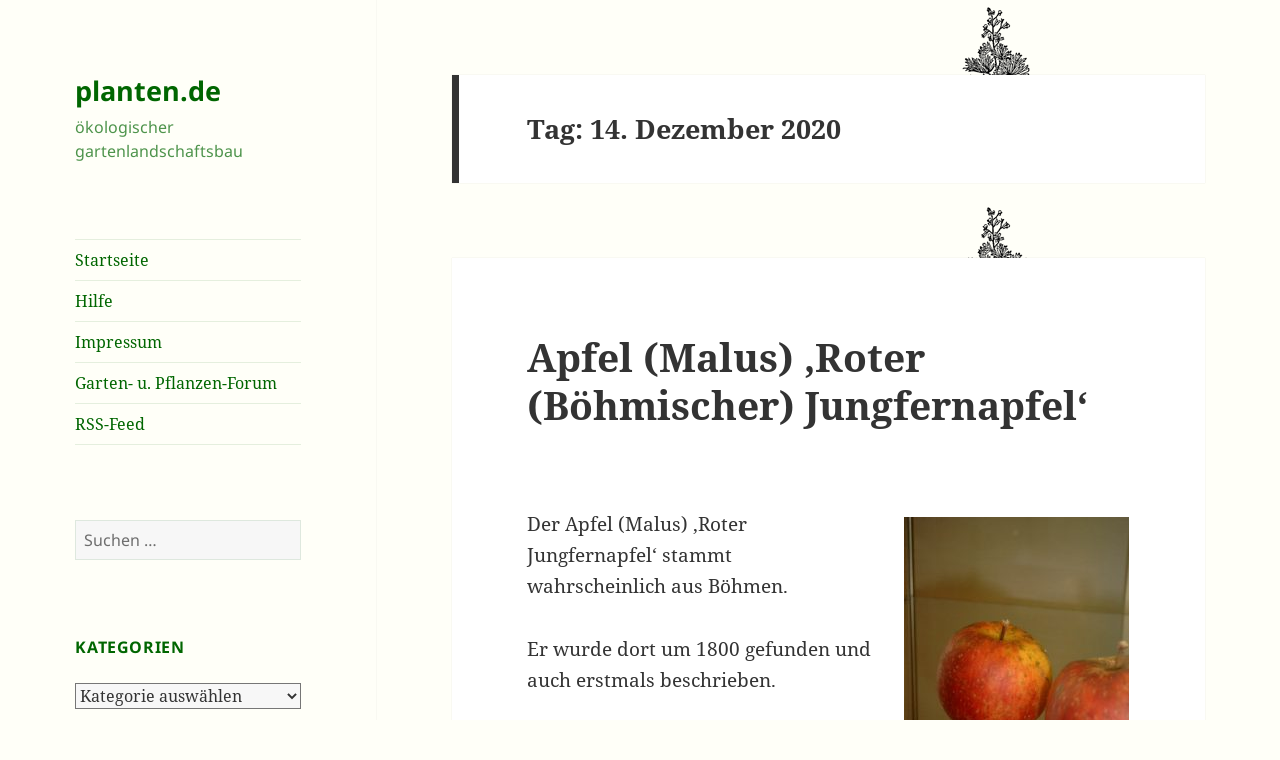

--- FILE ---
content_type: text/html; charset=UTF-8
request_url: https://www.planten.de/2020/12/14/
body_size: 17260
content:
<!DOCTYPE html>
<html lang="de" class="no-js">
<head>
	<meta charset="UTF-8">
	<meta name="viewport" content="width=device-width, initial-scale=1.0">
	<link rel="profile" href="https://gmpg.org/xfn/11">
	<link rel="pingback" href="https://www.planten.de/xmlrpc.php">
	<script>
(function(html){html.className = html.className.replace(/\bno-js\b/,'js')})(document.documentElement);
//# sourceURL=twentyfifteen_javascript_detection
</script>
<title>14. Dezember 2020 &#8211; planten.de</title>
<meta name='robots' content='max-image-preview:large' />
<link rel='dns-prefetch' href='//www.planten.de' />
<link rel="alternate" type="application/rss+xml" title="planten.de &raquo; Feed" href="https://www.planten.de/feed/" />
<link rel="alternate" type="application/rss+xml" title="planten.de &raquo; Kommentar-Feed" href="https://www.planten.de/comments/feed/" />
<style id='wp-img-auto-sizes-contain-inline-css'>
img:is([sizes=auto i],[sizes^="auto," i]){contain-intrinsic-size:3000px 1500px}
/*# sourceURL=wp-img-auto-sizes-contain-inline-css */
</style>
<style id='wp-emoji-styles-inline-css'>

	img.wp-smiley, img.emoji {
		display: inline !important;
		border: none !important;
		box-shadow: none !important;
		height: 1em !important;
		width: 1em !important;
		margin: 0 0.07em !important;
		vertical-align: -0.1em !important;
		background: none !important;
		padding: 0 !important;
	}
/*# sourceURL=wp-emoji-styles-inline-css */
</style>
<style id='wp-block-library-inline-css'>
:root{--wp-block-synced-color:#7a00df;--wp-block-synced-color--rgb:122,0,223;--wp-bound-block-color:var(--wp-block-synced-color);--wp-editor-canvas-background:#ddd;--wp-admin-theme-color:#007cba;--wp-admin-theme-color--rgb:0,124,186;--wp-admin-theme-color-darker-10:#006ba1;--wp-admin-theme-color-darker-10--rgb:0,107,160.5;--wp-admin-theme-color-darker-20:#005a87;--wp-admin-theme-color-darker-20--rgb:0,90,135;--wp-admin-border-width-focus:2px}@media (min-resolution:192dpi){:root{--wp-admin-border-width-focus:1.5px}}.wp-element-button{cursor:pointer}:root .has-very-light-gray-background-color{background-color:#eee}:root .has-very-dark-gray-background-color{background-color:#313131}:root .has-very-light-gray-color{color:#eee}:root .has-very-dark-gray-color{color:#313131}:root .has-vivid-green-cyan-to-vivid-cyan-blue-gradient-background{background:linear-gradient(135deg,#00d084,#0693e3)}:root .has-purple-crush-gradient-background{background:linear-gradient(135deg,#34e2e4,#4721fb 50%,#ab1dfe)}:root .has-hazy-dawn-gradient-background{background:linear-gradient(135deg,#faaca8,#dad0ec)}:root .has-subdued-olive-gradient-background{background:linear-gradient(135deg,#fafae1,#67a671)}:root .has-atomic-cream-gradient-background{background:linear-gradient(135deg,#fdd79a,#004a59)}:root .has-nightshade-gradient-background{background:linear-gradient(135deg,#330968,#31cdcf)}:root .has-midnight-gradient-background{background:linear-gradient(135deg,#020381,#2874fc)}:root{--wp--preset--font-size--normal:16px;--wp--preset--font-size--huge:42px}.has-regular-font-size{font-size:1em}.has-larger-font-size{font-size:2.625em}.has-normal-font-size{font-size:var(--wp--preset--font-size--normal)}.has-huge-font-size{font-size:var(--wp--preset--font-size--huge)}.has-text-align-center{text-align:center}.has-text-align-left{text-align:left}.has-text-align-right{text-align:right}.has-fit-text{white-space:nowrap!important}#end-resizable-editor-section{display:none}.aligncenter{clear:both}.items-justified-left{justify-content:flex-start}.items-justified-center{justify-content:center}.items-justified-right{justify-content:flex-end}.items-justified-space-between{justify-content:space-between}.screen-reader-text{border:0;clip-path:inset(50%);height:1px;margin:-1px;overflow:hidden;padding:0;position:absolute;width:1px;word-wrap:normal!important}.screen-reader-text:focus{background-color:#ddd;clip-path:none;color:#444;display:block;font-size:1em;height:auto;left:5px;line-height:normal;padding:15px 23px 14px;text-decoration:none;top:5px;width:auto;z-index:100000}html :where(.has-border-color){border-style:solid}html :where([style*=border-top-color]){border-top-style:solid}html :where([style*=border-right-color]){border-right-style:solid}html :where([style*=border-bottom-color]){border-bottom-style:solid}html :where([style*=border-left-color]){border-left-style:solid}html :where([style*=border-width]){border-style:solid}html :where([style*=border-top-width]){border-top-style:solid}html :where([style*=border-right-width]){border-right-style:solid}html :where([style*=border-bottom-width]){border-bottom-style:solid}html :where([style*=border-left-width]){border-left-style:solid}html :where(img[class*=wp-image-]){height:auto;max-width:100%}:where(figure){margin:0 0 1em}html :where(.is-position-sticky){--wp-admin--admin-bar--position-offset:var(--wp-admin--admin-bar--height,0px)}@media screen and (max-width:600px){html :where(.is-position-sticky){--wp-admin--admin-bar--position-offset:0px}}

/*# sourceURL=wp-block-library-inline-css */
</style><style id='global-styles-inline-css'>
:root{--wp--preset--aspect-ratio--square: 1;--wp--preset--aspect-ratio--4-3: 4/3;--wp--preset--aspect-ratio--3-4: 3/4;--wp--preset--aspect-ratio--3-2: 3/2;--wp--preset--aspect-ratio--2-3: 2/3;--wp--preset--aspect-ratio--16-9: 16/9;--wp--preset--aspect-ratio--9-16: 9/16;--wp--preset--color--black: #000000;--wp--preset--color--cyan-bluish-gray: #abb8c3;--wp--preset--color--white: #fff;--wp--preset--color--pale-pink: #f78da7;--wp--preset--color--vivid-red: #cf2e2e;--wp--preset--color--luminous-vivid-orange: #ff6900;--wp--preset--color--luminous-vivid-amber: #fcb900;--wp--preset--color--light-green-cyan: #7bdcb5;--wp--preset--color--vivid-green-cyan: #00d084;--wp--preset--color--pale-cyan-blue: #8ed1fc;--wp--preset--color--vivid-cyan-blue: #0693e3;--wp--preset--color--vivid-purple: #9b51e0;--wp--preset--color--dark-gray: #111;--wp--preset--color--light-gray: #f1f1f1;--wp--preset--color--yellow: #f4ca16;--wp--preset--color--dark-brown: #352712;--wp--preset--color--medium-pink: #e53b51;--wp--preset--color--light-pink: #ffe5d1;--wp--preset--color--dark-purple: #2e2256;--wp--preset--color--purple: #674970;--wp--preset--color--blue-gray: #22313f;--wp--preset--color--bright-blue: #55c3dc;--wp--preset--color--light-blue: #e9f2f9;--wp--preset--gradient--vivid-cyan-blue-to-vivid-purple: linear-gradient(135deg,rgb(6,147,227) 0%,rgb(155,81,224) 100%);--wp--preset--gradient--light-green-cyan-to-vivid-green-cyan: linear-gradient(135deg,rgb(122,220,180) 0%,rgb(0,208,130) 100%);--wp--preset--gradient--luminous-vivid-amber-to-luminous-vivid-orange: linear-gradient(135deg,rgb(252,185,0) 0%,rgb(255,105,0) 100%);--wp--preset--gradient--luminous-vivid-orange-to-vivid-red: linear-gradient(135deg,rgb(255,105,0) 0%,rgb(207,46,46) 100%);--wp--preset--gradient--very-light-gray-to-cyan-bluish-gray: linear-gradient(135deg,rgb(238,238,238) 0%,rgb(169,184,195) 100%);--wp--preset--gradient--cool-to-warm-spectrum: linear-gradient(135deg,rgb(74,234,220) 0%,rgb(151,120,209) 20%,rgb(207,42,186) 40%,rgb(238,44,130) 60%,rgb(251,105,98) 80%,rgb(254,248,76) 100%);--wp--preset--gradient--blush-light-purple: linear-gradient(135deg,rgb(255,206,236) 0%,rgb(152,150,240) 100%);--wp--preset--gradient--blush-bordeaux: linear-gradient(135deg,rgb(254,205,165) 0%,rgb(254,45,45) 50%,rgb(107,0,62) 100%);--wp--preset--gradient--luminous-dusk: linear-gradient(135deg,rgb(255,203,112) 0%,rgb(199,81,192) 50%,rgb(65,88,208) 100%);--wp--preset--gradient--pale-ocean: linear-gradient(135deg,rgb(255,245,203) 0%,rgb(182,227,212) 50%,rgb(51,167,181) 100%);--wp--preset--gradient--electric-grass: linear-gradient(135deg,rgb(202,248,128) 0%,rgb(113,206,126) 100%);--wp--preset--gradient--midnight: linear-gradient(135deg,rgb(2,3,129) 0%,rgb(40,116,252) 100%);--wp--preset--gradient--dark-gray-gradient-gradient: linear-gradient(90deg, rgba(17,17,17,1) 0%, rgba(42,42,42,1) 100%);--wp--preset--gradient--light-gray-gradient: linear-gradient(90deg, rgba(241,241,241,1) 0%, rgba(215,215,215,1) 100%);--wp--preset--gradient--white-gradient: linear-gradient(90deg, rgba(255,255,255,1) 0%, rgba(230,230,230,1) 100%);--wp--preset--gradient--yellow-gradient: linear-gradient(90deg, rgba(244,202,22,1) 0%, rgba(205,168,10,1) 100%);--wp--preset--gradient--dark-brown-gradient: linear-gradient(90deg, rgba(53,39,18,1) 0%, rgba(91,67,31,1) 100%);--wp--preset--gradient--medium-pink-gradient: linear-gradient(90deg, rgba(229,59,81,1) 0%, rgba(209,28,51,1) 100%);--wp--preset--gradient--light-pink-gradient: linear-gradient(90deg, rgba(255,229,209,1) 0%, rgba(255,200,158,1) 100%);--wp--preset--gradient--dark-purple-gradient: linear-gradient(90deg, rgba(46,34,86,1) 0%, rgba(66,48,123,1) 100%);--wp--preset--gradient--purple-gradient: linear-gradient(90deg, rgba(103,73,112,1) 0%, rgba(131,93,143,1) 100%);--wp--preset--gradient--blue-gray-gradient: linear-gradient(90deg, rgba(34,49,63,1) 0%, rgba(52,75,96,1) 100%);--wp--preset--gradient--bright-blue-gradient: linear-gradient(90deg, rgba(85,195,220,1) 0%, rgba(43,180,211,1) 100%);--wp--preset--gradient--light-blue-gradient: linear-gradient(90deg, rgba(233,242,249,1) 0%, rgba(193,218,238,1) 100%);--wp--preset--font-size--small: 13px;--wp--preset--font-size--medium: 20px;--wp--preset--font-size--large: 36px;--wp--preset--font-size--x-large: 42px;--wp--preset--spacing--20: 0.44rem;--wp--preset--spacing--30: 0.67rem;--wp--preset--spacing--40: 1rem;--wp--preset--spacing--50: 1.5rem;--wp--preset--spacing--60: 2.25rem;--wp--preset--spacing--70: 3.38rem;--wp--preset--spacing--80: 5.06rem;--wp--preset--shadow--natural: 6px 6px 9px rgba(0, 0, 0, 0.2);--wp--preset--shadow--deep: 12px 12px 50px rgba(0, 0, 0, 0.4);--wp--preset--shadow--sharp: 6px 6px 0px rgba(0, 0, 0, 0.2);--wp--preset--shadow--outlined: 6px 6px 0px -3px rgb(255, 255, 255), 6px 6px rgb(0, 0, 0);--wp--preset--shadow--crisp: 6px 6px 0px rgb(0, 0, 0);}:where(.is-layout-flex){gap: 0.5em;}:where(.is-layout-grid){gap: 0.5em;}body .is-layout-flex{display: flex;}.is-layout-flex{flex-wrap: wrap;align-items: center;}.is-layout-flex > :is(*, div){margin: 0;}body .is-layout-grid{display: grid;}.is-layout-grid > :is(*, div){margin: 0;}:where(.wp-block-columns.is-layout-flex){gap: 2em;}:where(.wp-block-columns.is-layout-grid){gap: 2em;}:where(.wp-block-post-template.is-layout-flex){gap: 1.25em;}:where(.wp-block-post-template.is-layout-grid){gap: 1.25em;}.has-black-color{color: var(--wp--preset--color--black) !important;}.has-cyan-bluish-gray-color{color: var(--wp--preset--color--cyan-bluish-gray) !important;}.has-white-color{color: var(--wp--preset--color--white) !important;}.has-pale-pink-color{color: var(--wp--preset--color--pale-pink) !important;}.has-vivid-red-color{color: var(--wp--preset--color--vivid-red) !important;}.has-luminous-vivid-orange-color{color: var(--wp--preset--color--luminous-vivid-orange) !important;}.has-luminous-vivid-amber-color{color: var(--wp--preset--color--luminous-vivid-amber) !important;}.has-light-green-cyan-color{color: var(--wp--preset--color--light-green-cyan) !important;}.has-vivid-green-cyan-color{color: var(--wp--preset--color--vivid-green-cyan) !important;}.has-pale-cyan-blue-color{color: var(--wp--preset--color--pale-cyan-blue) !important;}.has-vivid-cyan-blue-color{color: var(--wp--preset--color--vivid-cyan-blue) !important;}.has-vivid-purple-color{color: var(--wp--preset--color--vivid-purple) !important;}.has-black-background-color{background-color: var(--wp--preset--color--black) !important;}.has-cyan-bluish-gray-background-color{background-color: var(--wp--preset--color--cyan-bluish-gray) !important;}.has-white-background-color{background-color: var(--wp--preset--color--white) !important;}.has-pale-pink-background-color{background-color: var(--wp--preset--color--pale-pink) !important;}.has-vivid-red-background-color{background-color: var(--wp--preset--color--vivid-red) !important;}.has-luminous-vivid-orange-background-color{background-color: var(--wp--preset--color--luminous-vivid-orange) !important;}.has-luminous-vivid-amber-background-color{background-color: var(--wp--preset--color--luminous-vivid-amber) !important;}.has-light-green-cyan-background-color{background-color: var(--wp--preset--color--light-green-cyan) !important;}.has-vivid-green-cyan-background-color{background-color: var(--wp--preset--color--vivid-green-cyan) !important;}.has-pale-cyan-blue-background-color{background-color: var(--wp--preset--color--pale-cyan-blue) !important;}.has-vivid-cyan-blue-background-color{background-color: var(--wp--preset--color--vivid-cyan-blue) !important;}.has-vivid-purple-background-color{background-color: var(--wp--preset--color--vivid-purple) !important;}.has-black-border-color{border-color: var(--wp--preset--color--black) !important;}.has-cyan-bluish-gray-border-color{border-color: var(--wp--preset--color--cyan-bluish-gray) !important;}.has-white-border-color{border-color: var(--wp--preset--color--white) !important;}.has-pale-pink-border-color{border-color: var(--wp--preset--color--pale-pink) !important;}.has-vivid-red-border-color{border-color: var(--wp--preset--color--vivid-red) !important;}.has-luminous-vivid-orange-border-color{border-color: var(--wp--preset--color--luminous-vivid-orange) !important;}.has-luminous-vivid-amber-border-color{border-color: var(--wp--preset--color--luminous-vivid-amber) !important;}.has-light-green-cyan-border-color{border-color: var(--wp--preset--color--light-green-cyan) !important;}.has-vivid-green-cyan-border-color{border-color: var(--wp--preset--color--vivid-green-cyan) !important;}.has-pale-cyan-blue-border-color{border-color: var(--wp--preset--color--pale-cyan-blue) !important;}.has-vivid-cyan-blue-border-color{border-color: var(--wp--preset--color--vivid-cyan-blue) !important;}.has-vivid-purple-border-color{border-color: var(--wp--preset--color--vivid-purple) !important;}.has-vivid-cyan-blue-to-vivid-purple-gradient-background{background: var(--wp--preset--gradient--vivid-cyan-blue-to-vivid-purple) !important;}.has-light-green-cyan-to-vivid-green-cyan-gradient-background{background: var(--wp--preset--gradient--light-green-cyan-to-vivid-green-cyan) !important;}.has-luminous-vivid-amber-to-luminous-vivid-orange-gradient-background{background: var(--wp--preset--gradient--luminous-vivid-amber-to-luminous-vivid-orange) !important;}.has-luminous-vivid-orange-to-vivid-red-gradient-background{background: var(--wp--preset--gradient--luminous-vivid-orange-to-vivid-red) !important;}.has-very-light-gray-to-cyan-bluish-gray-gradient-background{background: var(--wp--preset--gradient--very-light-gray-to-cyan-bluish-gray) !important;}.has-cool-to-warm-spectrum-gradient-background{background: var(--wp--preset--gradient--cool-to-warm-spectrum) !important;}.has-blush-light-purple-gradient-background{background: var(--wp--preset--gradient--blush-light-purple) !important;}.has-blush-bordeaux-gradient-background{background: var(--wp--preset--gradient--blush-bordeaux) !important;}.has-luminous-dusk-gradient-background{background: var(--wp--preset--gradient--luminous-dusk) !important;}.has-pale-ocean-gradient-background{background: var(--wp--preset--gradient--pale-ocean) !important;}.has-electric-grass-gradient-background{background: var(--wp--preset--gradient--electric-grass) !important;}.has-midnight-gradient-background{background: var(--wp--preset--gradient--midnight) !important;}.has-small-font-size{font-size: var(--wp--preset--font-size--small) !important;}.has-medium-font-size{font-size: var(--wp--preset--font-size--medium) !important;}.has-large-font-size{font-size: var(--wp--preset--font-size--large) !important;}.has-x-large-font-size{font-size: var(--wp--preset--font-size--x-large) !important;}
/*# sourceURL=global-styles-inline-css */
</style>

<style id='classic-theme-styles-inline-css'>
/*! This file is auto-generated */
.wp-block-button__link{color:#fff;background-color:#32373c;border-radius:9999px;box-shadow:none;text-decoration:none;padding:calc(.667em + 2px) calc(1.333em + 2px);font-size:1.125em}.wp-block-file__button{background:#32373c;color:#fff;text-decoration:none}
/*# sourceURL=/wp-includes/css/classic-themes.min.css */
</style>
<link rel='stylesheet' id='twentyfifteen-fonts-css' href='https://www.planten.de/wp-content/themes/twentyfifteen/assets/fonts/noto-sans-plus-noto-serif-plus-inconsolata.css?ver=20230328' media='all' />
<link rel='stylesheet' id='genericons-css' href='https://www.planten.de/wp-content/themes/twentyfifteen/genericons/genericons.css?ver=20251101' media='all' />
<link rel='stylesheet' id='twentyfifteen-style-css' href='https://www.planten.de/wp-content/themes/twentyfifteen/style.css?ver=20251202' media='all' />
<style id='twentyfifteen-style-inline-css'>

		/* Custom Header Background Color */
		body:before,
		.site-header {
			background-color: #fffff8;
		}

		@media screen and (min-width: 59.6875em) {
			.site-header,
			.secondary {
				background-color: transparent;
			}

			.widget button,
			.widget input[type="button"],
			.widget input[type="reset"],
			.widget input[type="submit"],
			.widget_calendar tbody a,
			.widget_calendar tbody a:hover,
			.widget_calendar tbody a:focus {
				color: #fffff8;
			}
		}
	

		/* Custom Sidebar Text Color */
		.site-title a,
		.site-description,
		.secondary-toggle:before {
			color: #006600;
		}

		.site-title a:hover,
		.site-title a:focus {
			color: rgba( 0, 102, 0, 0.7);
		}

		.secondary-toggle {
			border-color: rgba( 0, 102, 0, 0.1);
		}

		.secondary-toggle:hover,
		.secondary-toggle:focus {
			border-color: rgba( 0, 102, 0, 0.3);
		}

		.site-title a {
			outline-color: rgba( 0, 102, 0, 0.3);
		}

		@media screen and (min-width: 59.6875em) {
			.secondary a,
			.dropdown-toggle:after,
			.widget-title,
			.widget blockquote cite,
			.widget blockquote small {
				color: #006600;
			}

			.widget button,
			.widget input[type="button"],
			.widget input[type="reset"],
			.widget input[type="submit"],
			.widget_calendar tbody a {
				background-color: #006600;
			}

			.textwidget a {
				border-color: #006600;
			}

			.secondary a:hover,
			.secondary a:focus,
			.main-navigation .menu-item-description,
			.widget,
			.widget blockquote,
			.widget .wp-caption-text,
			.widget .gallery-caption {
				color: rgba( 0, 102, 0, 0.7);
			}

			.widget button:hover,
			.widget button:focus,
			.widget input[type="button"]:hover,
			.widget input[type="button"]:focus,
			.widget input[type="reset"]:hover,
			.widget input[type="reset"]:focus,
			.widget input[type="submit"]:hover,
			.widget input[type="submit"]:focus,
			.widget_calendar tbody a:hover,
			.widget_calendar tbody a:focus {
				background-color: rgba( 0, 102, 0, 0.7);
			}

			.widget blockquote {
				border-color: rgba( 0, 102, 0, 0.7);
			}

			.main-navigation ul,
			.main-navigation li,
			.secondary-toggle,
			.widget input,
			.widget textarea,
			.widget table,
			.widget th,
			.widget td,
			.widget pre,
			.widget li,
			.widget_categories .children,
			.widget_nav_menu .sub-menu,
			.widget_pages .children,
			.widget abbr[title] {
				border-color: rgba( 0, 102, 0, 0.1);
			}

			.dropdown-toggle:hover,
			.dropdown-toggle:focus,
			.widget hr {
				background-color: rgba( 0, 102, 0, 0.1);
			}

			.widget input:focus,
			.widget textarea:focus {
				border-color: rgba( 0, 102, 0, 0.3);
			}

			.sidebar a:focus,
			.dropdown-toggle:focus {
				outline-color: rgba( 0, 102, 0, 0.3);
			}
		}
	
/*# sourceURL=twentyfifteen-style-inline-css */
</style>
<link rel='stylesheet' id='twentyfifteen-block-style-css' href='https://www.planten.de/wp-content/themes/twentyfifteen/css/blocks.css?ver=20240715' media='all' />
<script src="https://www.planten.de/wp-includes/js/jquery/jquery.min.js?ver=3.7.1" id="jquery-core-js"></script>
<script src="https://www.planten.de/wp-includes/js/jquery/jquery-migrate.min.js?ver=3.4.1" id="jquery-migrate-js"></script>
<script id="twentyfifteen-script-js-extra">
var screenReaderText = {"expand":"\u003Cspan class=\"screen-reader-text\"\u003EUntermen\u00fc \u00f6ffnen\u003C/span\u003E","collapse":"\u003Cspan class=\"screen-reader-text\"\u003EUntermen\u00fc schlie\u00dfen\u003C/span\u003E"};
//# sourceURL=twentyfifteen-script-js-extra
</script>
<script src="https://www.planten.de/wp-content/themes/twentyfifteen/js/functions.js?ver=20250729" id="twentyfifteen-script-js" defer data-wp-strategy="defer"></script>
<link rel="https://api.w.org/" href="https://www.planten.de/wp-json/" /><link rel="EditURI" type="application/rsd+xml" title="RSD" href="https://www.planten.de/xmlrpc.php?rsd" />
<meta name="generator" content="WordPress 6.9" />
<style id="custom-background-css">
body.custom-background { background-color: #fffff8; background-image: url("https://www.planten.de/wp-content/uploads/planten_top.gif"); background-position: right top; background-size: auto; background-repeat: repeat; background-attachment: fixed; }
</style>
	<link rel="icon" href="https://www.planten.de/wp-content/uploads/cropped-Frühjahrsspaziergang-im-Wald-1-32x32.jpg" sizes="32x32" />
<link rel="icon" href="https://www.planten.de/wp-content/uploads/cropped-Frühjahrsspaziergang-im-Wald-1-192x192.jpg" sizes="192x192" />
<link rel="apple-touch-icon" href="https://www.planten.de/wp-content/uploads/cropped-Frühjahrsspaziergang-im-Wald-1-180x180.jpg" />
<meta name="msapplication-TileImage" content="https://www.planten.de/wp-content/uploads/cropped-Frühjahrsspaziergang-im-Wald-1-270x270.jpg" />
</head>

<body class="archive date custom-background wp-embed-responsive wp-theme-twentyfifteen">
<div id="page" class="hfeed site">
	<a class="skip-link screen-reader-text" href="#content">
		Zum Inhalt springen	</a>

	<div id="sidebar" class="sidebar">
		<header id="masthead" class="site-header">
			<div class="site-branding">
									<p class="site-title"><a href="https://www.planten.de/" rel="home" >planten.de</a></p>
										<p class="site-description">ökologischer gartenlandschaftsbau</p>
				
				<button class="secondary-toggle">Menü und Widgets</button>
			</div><!-- .site-branding -->
		</header><!-- .site-header -->

			<div id="secondary" class="secondary">

					<nav id="site-navigation" class="main-navigation">
				<div class="menu-hauptmenue-container"><ul id="menu-hauptmenue" class="nav-menu"><li id="menu-item-8113" class="menu-item menu-item-type-custom menu-item-object-custom menu-item-home menu-item-8113"><a href="https://www.planten.de/">Startseite</a></li>
<li id="menu-item-8114" class="menu-item menu-item-type-post_type menu-item-object-page menu-item-8114"><a href="https://www.planten.de/hilfe/">Hilfe</a></li>
<li id="menu-item-8115" class="menu-item menu-item-type-post_type menu-item-object-page menu-item-8115"><a href="https://www.planten.de/impressum/">Impressum</a></li>
<li id="menu-item-8118" class="menu-item menu-item-type-post_type menu-item-object-page menu-item-8118"><a href="https://www.planten.de/forum/">Garten- u. Pflanzen-Forum</a></li>
<li id="menu-item-8127" class="menu-item menu-item-type-custom menu-item-object-custom menu-item-8127"><a href="https://www.planten.de/feed/">RSS-Feed</a></li>
</ul></div>			</nav><!-- .main-navigation -->
		
		
					<div id="widget-area" class="widget-area" role="complementary">
				<aside id="search-3" class="widget widget_search"><form role="search" method="get" class="search-form" action="https://www.planten.de/">
				<label>
					<span class="screen-reader-text">Suche nach:</span>
					<input type="search" class="search-field" placeholder="Suchen …" value="" name="s" />
				</label>
				<input type="submit" class="search-submit screen-reader-text" value="Suchen" />
			</form></aside><aside id="categories-3" class="widget widget_categories"><h2 class="widget-title">Kategorien</h2><form action="https://www.planten.de" method="get"><label class="screen-reader-text" for="cat">Kategorien</label><select  name='cat' id='cat' class='postform'>
	<option value='-1'>Kategorie auswählen</option>
	<option class="level-0" value="342">Österreich&nbsp;&nbsp;(60)</option>
	<option class="level-0" value="213">Abfall&nbsp;&nbsp;(213)</option>
	<option class="level-0" value="259">Afrika&nbsp;&nbsp;(97)</option>
	<option class="level-0" value="1">Allgemein&nbsp;&nbsp;(2)</option>
	<option class="level-0" value="456">Amerika&nbsp;&nbsp;(3)</option>
	<option class="level-0" value="26">Apfel&nbsp;&nbsp;(79)</option>
	<option class="level-0" value="196">Artenschutz&nbsp;&nbsp;(216)</option>
	<option class="level-0" value="50">Artenvielfalt&nbsp;&nbsp;(239)</option>
	<option class="level-0" value="260">Asien&nbsp;&nbsp;(97)</option>
	<option class="level-0" value="31">Atomkraft&nbsp;&nbsp;(325)</option>
	<option class="level-0" value="10">Autoren&nbsp;&nbsp;(63)</option>
	<option class="level-0" value="386">Bürgerbegehren&nbsp;&nbsp;(89)</option>
	<option class="level-0" value="387">Bürgerentscheid&nbsp;&nbsp;(71)</option>
	<option class="level-0" value="201">Bach&nbsp;&nbsp;(109)</option>
	<option class="level-0" value="241">Baden-Württemberg&nbsp;&nbsp;(81)</option>
	<option class="level-0" value="59">Baum&nbsp;&nbsp;(356)</option>
	<option class="level-0" value="115">Baumschutz&nbsp;&nbsp;(205)</option>
	<option class="level-0" value="237">Bayern&nbsp;&nbsp;(78)</option>
	<option class="level-0" value="305">BBU&nbsp;&nbsp;(15)</option>
	<option class="level-0" value="289">Beerenobst&nbsp;&nbsp;(30)</option>
	<option class="level-0" value="246">Berlin&nbsp;&nbsp;(162)</option>
	<option class="level-0" value="208">Bienen&nbsp;&nbsp;(39)</option>
	<option class="level-0" value="81">Biotopverbund&nbsp;&nbsp;(144)</option>
	<option class="level-0" value="73">Birne&nbsp;&nbsp;(24)</option>
	<option class="level-0" value="17">Botanik&nbsp;&nbsp;(93)</option>
	<option class="level-0" value="243">Brandenburg&nbsp;&nbsp;(47)</option>
	<option class="level-0" value="361">Brasilien&nbsp;&nbsp;(56)</option>
	<option class="level-0" value="304">Bremen&nbsp;&nbsp;(39)</option>
	<option class="level-0" value="321">Brokdorf&nbsp;&nbsp;(18)</option>
	<option class="level-0" value="302">Brook&nbsp;&nbsp;(31)</option>
	<option class="level-0" value="177">Brunsbüttel&nbsp;&nbsp;(71)</option>
	<option class="level-0" value="51">Buche&nbsp;&nbsp;(81)</option>
	<option class="level-0" value="65">BUND&nbsp;&nbsp;(258)</option>
	<option class="level-0" value="228">Bundestag&nbsp;&nbsp;(117)</option>
	<option class="level-0" value="312">Campact&nbsp;&nbsp;(23)</option>
	<option class="level-0" value="33">Castor&nbsp;&nbsp;(54)</option>
	<option class="level-0" value="244">CDU&nbsp;&nbsp;(186)</option>
	<option class="level-0" value="215">China&nbsp;&nbsp;(58)</option>
	<option class="level-0" value="78">CO2&nbsp;&nbsp;(249)</option>
	<option class="level-0" value="250">CSU&nbsp;&nbsp;(50)</option>
	<option class="level-0" value="186">Dänemark&nbsp;&nbsp;(51)</option>
	<option class="level-0" value="374">Deutschland&nbsp;&nbsp;(29)</option>
	<option class="level-0" value="230">DUH&nbsp;&nbsp;(70)</option>
	<option class="level-0" value="153">Eiche&nbsp;&nbsp;(72)</option>
	<option class="level-0" value="193">Elbe&nbsp;&nbsp;(69)</option>
	<option class="level-0" value="104">Energie&nbsp;&nbsp;(595)</option>
	<option class="level-0" value="254">England&nbsp;&nbsp;(35)</option>
	<option class="level-0" value="195">EU &#8211; Europäische Union&nbsp;&nbsp;(332)</option>
	<option class="level-0" value="209">Europa&nbsp;&nbsp;(751)</option>
	<option class="level-0" value="207">Europaparlament&nbsp;&nbsp;(73)</option>
	<option class="level-0" value="261">FDP&nbsp;&nbsp;(85)</option>
	<option class="level-0" value="82">Feinstaub&nbsp;&nbsp;(128)</option>
	<option class="level-0" value="46">Fische&nbsp;&nbsp;(120)</option>
	<option class="level-0" value="125">Fließgewässer&nbsp;&nbsp;(92)</option>
	<option class="level-0" value="174">Flughafen&nbsp;&nbsp;(37)</option>
	<option class="level-0" value="124">Fluss&nbsp;&nbsp;(130)</option>
	<option class="level-0" value="182">Frühling&nbsp;&nbsp;(174)</option>
	<option class="level-0" value="221">Frankreich&nbsp;&nbsp;(92)</option>
	<option class="level-0" value="56">Gaarden&nbsp;&nbsp;(229)</option>
	<option class="level-0" value="167">GaLa-Bau&nbsp;&nbsp;(127)</option>
	<option class="level-0" value="7">Gartenbau&nbsp;&nbsp;(584)</option>
	<option class="level-0" value="67">Gedicht&nbsp;&nbsp;(93)</option>
	<option class="level-0" value="16">Gehölze&nbsp;&nbsp;(543)</option>
	<option class="level-0" value="15">Gehölzschnitt&nbsp;&nbsp;(65)</option>
	<option class="level-0" value="98">Gemüse&nbsp;&nbsp;(62)</option>
	<option class="level-0" value="388">Gemeindeordnung&nbsp;&nbsp;(30)</option>
	<option class="level-0" value="204">Gentechnologie&nbsp;&nbsp;(60)</option>
	<option class="level-0" value="11">Gesundheit&nbsp;&nbsp;(865)</option>
	<option class="level-0" value="178">Giftmüll&nbsp;&nbsp;(136)</option>
	<option class="level-0" value="131">Giftpflanzen&nbsp;&nbsp;(61)</option>
	<option class="level-0" value="32">Gorleben&nbsp;&nbsp;(114)</option>
	<option class="level-0" value="233">Grüne&nbsp;&nbsp;(158)</option>
	<option class="level-0" value="245">Greenpeace&nbsp;&nbsp;(62)</option>
	<option class="level-0" value="382">Grundwasser&nbsp;&nbsp;(62)</option>
	<option class="level-0" value="378">Hörn&nbsp;&nbsp;(93)</option>
	<option class="level-0" value="179">Hamburg&nbsp;&nbsp;(216)</option>
	<option class="level-0" value="326">Hasenholz&nbsp;&nbsp;(18)</option>
	<option class="level-0" value="357">Hasseldieksdamm&nbsp;&nbsp;(126)</option>
	<option class="level-0" value="130">Heilpflanzen&nbsp;&nbsp;(127)</option>
	<option class="level-0" value="172">Herbst&nbsp;&nbsp;(189)</option>
	<option class="level-0" value="188">Hessen&nbsp;&nbsp;(69)</option>
	<option class="level-0" value="48">Holz&nbsp;&nbsp;(173)</option>
	<option class="level-0" value="163">Hummel&nbsp;&nbsp;(25)</option>
	<option class="level-0" value="30">IG BAU&nbsp;&nbsp;(27)</option>
	<option class="level-0" value="306">Indien&nbsp;&nbsp;(33)</option>
	<option class="level-0" value="506">Indonesien&nbsp;&nbsp;(61)</option>
	<option class="level-0" value="325">Innenstadt&nbsp;&nbsp;(198)</option>
	<option class="level-0" value="162">Insekten&nbsp;&nbsp;(112)</option>
	<option class="level-0" value="263">Italien&nbsp;&nbsp;(39)</option>
	<option class="level-0" value="317">Japan&nbsp;&nbsp;(58)</option>
	<option class="level-0" value="75">Kalk&nbsp;&nbsp;(83)</option>
	<option class="level-0" value="339">Katzheide&nbsp;&nbsp;(85)</option>
	<option class="level-0" value="23">Kiel&nbsp;&nbsp;(747)</option>
	<option class="level-0" value="20">Kinder&nbsp;&nbsp;(352)</option>
	<option class="level-0" value="316">Kinderrechte&nbsp;&nbsp;(25)</option>
	<option class="level-0" value="120">Kleingarten&nbsp;&nbsp;(112)</option>
	<option class="level-0" value="123">Klima&nbsp;&nbsp;(493)</option>
	<option class="level-0" value="3">Kochbuch&nbsp;&nbsp;(163)</option>
	<option class="level-0" value="224">Kohle&nbsp;&nbsp;(132)</option>
	<option class="level-0" value="335">Korruption&nbsp;&nbsp;(54)</option>
	<option class="level-0" value="234">Krümmel&nbsp;&nbsp;(93)</option>
	<option class="level-0" value="41">Krieg&nbsp;&nbsp;(98)</option>
	<option class="level-0" value="6">Kultur&nbsp;&nbsp;(1.367)</option>
	<option class="level-0" value="473">Kunst&nbsp;&nbsp;(177)</option>
	<option class="level-0" value="92">Lärm&nbsp;&nbsp;(111)</option>
	<option class="level-0" value="298">Landtag&nbsp;&nbsp;(48)</option>
	<option class="level-0" value="35">Landwirtschaft&nbsp;&nbsp;(252)</option>
	<option class="level-0" value="128">LBV&nbsp;&nbsp;(22)</option>
	<option class="level-0" value="236">Linke&nbsp;&nbsp;(91)</option>
	<option class="level-0" value="331">MöbelKraft&nbsp;&nbsp;(93)</option>
	<option class="level-0" value="571">Malaysia&nbsp;&nbsp;(28)</option>
	<option class="level-0" value="203">Mecklenburg-Vorpommern&nbsp;&nbsp;(51)</option>
	<option class="level-0" value="42">Meer&nbsp;&nbsp;(222)</option>
	<option class="level-0" value="187">Menschenrechte&nbsp;&nbsp;(213)</option>
	<option class="level-0" value="127">NABU&nbsp;&nbsp;(234)</option>
	<option class="level-0" value="49">Naturschutz&nbsp;&nbsp;(736)</option>
	<option class="level-0" value="273">Niederlande&nbsp;&nbsp;(41)</option>
	<option class="level-0" value="185">Niedersachsen&nbsp;&nbsp;(213)</option>
	<option class="level-0" value="262">Nordamerika&nbsp;&nbsp;(58)</option>
	<option class="level-0" value="36">Nordsee&nbsp;&nbsp;(94)</option>
	<option class="level-0" value="220">NRW&nbsp;&nbsp;(67)</option>
	<option class="level-0" value="111">Nutzgarten&nbsp;&nbsp;(88)</option>
	<option class="level-0" value="135">Nutzpflanzen&nbsp;&nbsp;(355)</option>
	<option class="level-0" value="13">Obst&nbsp;&nbsp;(168)</option>
	<option class="level-0" value="367">Oekosysteme&nbsp;&nbsp;(4)</option>
	<option class="level-0" value="37">Ostsee&nbsp;&nbsp;(159)</option>
	<option class="level-0" value="55">Ostufer&nbsp;&nbsp;(98)</option>
	<option class="level-0" value="180">Palmöl&nbsp;&nbsp;(72)</option>
	<option class="level-0" value="72">Pestizide&nbsp;&nbsp;(80)</option>
	<option class="level-0" value="2">Pflanzen&nbsp;&nbsp;(987)</option>
	<option class="level-0" value="71">Pflanzenschutz&nbsp;&nbsp;(47)</option>
	<option class="level-0" value="101">Pflege&nbsp;&nbsp;(166)</option>
	<option class="level-0" value="12">Pilze&nbsp;&nbsp;(77)</option>
	<option class="level-0" value="328">Piraten&nbsp;&nbsp;(8)</option>
	<option class="level-0" value="222">Ratsversammlung&nbsp;&nbsp;(147)</option>
	<option class="level-0" value="351">Ravensberg&nbsp;&nbsp;(89)</option>
	<option class="level-0" value="576">Regen&nbsp;&nbsp;(162)</option>
	<option class="level-0" value="311">Regenwald&nbsp;&nbsp;(106)</option>
	<option class="level-0" value="602">Rettet den Regenwald&nbsp;&nbsp;(150)</option>
	<option class="level-0" value="173">Robin Wood&nbsp;&nbsp;(126)</option>
	<option class="level-0" value="276">Russland&nbsp;&nbsp;(55)</option>
	<option class="level-0" value="257">Südamerika&nbsp;&nbsp;(57)</option>
	<option class="level-0" value="413">Südfriedhof&nbsp;&nbsp;(119)</option>
	<option class="level-0" value="238">Sachsen&nbsp;&nbsp;(54)</option>
	<option class="level-0" value="240">Sachsen-Anhalt&nbsp;&nbsp;(33)</option>
	<option class="level-0" value="66">Schleswig-Holstein&nbsp;&nbsp;(417)</option>
	<option class="level-0" value="205">Schmetterling&nbsp;&nbsp;(61)</option>
	<option class="level-0" value="594">Schnee&nbsp;&nbsp;(30)</option>
	<option class="level-0" value="390">Schreventeich&nbsp;&nbsp;(99)</option>
	<option class="level-0" value="255">Schweden&nbsp;&nbsp;(36)</option>
	<option class="level-0" value="212">Schweiz&nbsp;&nbsp;(70)</option>
	<option class="level-0" value="181">Sommer&nbsp;&nbsp;(281)</option>
	<option class="level-0" value="227">Spanien&nbsp;&nbsp;(45)</option>
	<option class="level-0" value="232">SPD&nbsp;&nbsp;(187)</option>
	<option class="level-0" value="319">SSW&nbsp;&nbsp;(53)</option>
	<option class="level-0" value="14">Stauden&nbsp;&nbsp;(139)</option>
	<option class="level-0" value="314">Stuttgart21&nbsp;&nbsp;(18)</option>
	<option class="level-0" value="219">Teich&nbsp;&nbsp;(44)</option>
	<option class="level-0" value="24">Termine&nbsp;&nbsp;(279)</option>
	<option class="level-0" value="5">Tiere&nbsp;&nbsp;(613)</option>
	<option class="level-0" value="249">Tierschutz&nbsp;&nbsp;(71)</option>
	<option class="level-0" value="336">Transparenz&nbsp;&nbsp;(91)</option>
	<option class="level-0" value="146">Umweltpädagogik&nbsp;&nbsp;(161)</option>
	<option class="level-0" value="122">Umweltschutz&nbsp;&nbsp;(1.235)</option>
	<option class="level-0" value="371">urgewald&nbsp;&nbsp;(34)</option>
	<option class="level-0" value="93">Verkehr&nbsp;&nbsp;(380)</option>
	<option class="level-0" value="52">Vogel&nbsp;&nbsp;(223)</option>
	<option class="level-0" value="47">Wald&nbsp;&nbsp;(393)</option>
	<option class="level-0" value="226">Wale&nbsp;&nbsp;(38)</option>
	<option class="level-0" value="21">Wasser&nbsp;&nbsp;(795)</option>
	<option class="level-0" value="223">Watt&nbsp;&nbsp;(55)</option>
	<option class="level-0" value="106">Weide&nbsp;&nbsp;(48)</option>
	<option class="level-0" value="327">Westufer&nbsp;&nbsp;(73)</option>
	<option class="level-0" value="18">Wetter&nbsp;&nbsp;(101)</option>
	<option class="level-0" value="175">Wiese&nbsp;&nbsp;(120)</option>
	<option class="level-0" value="149">Wildbienen&nbsp;&nbsp;(40)</option>
	<option class="level-0" value="108">Wildgehölz&nbsp;&nbsp;(162)</option>
	<option class="level-0" value="134">Winter&nbsp;&nbsp;(230)</option>
	<option class="level-0" value="320">WIR in Kiel&nbsp;&nbsp;(273)</option>
	<option class="level-0" value="225">Wolf&nbsp;&nbsp;(12)</option>
	<option class="level-0" value="100">Wurzel&nbsp;&nbsp;(97)</option>
	<option class="level-0" value="197">WWF&nbsp;&nbsp;(86)</option>
	<option class="level-0" value="604">Zentralbad&nbsp;&nbsp;(35)</option>
	<option class="level-0" value="158">Zugvogel&nbsp;&nbsp;(74)</option>
</select>
</form><script>
( ( dropdownId ) => {
	const dropdown = document.getElementById( dropdownId );
	function onSelectChange() {
		setTimeout( () => {
			if ( 'escape' === dropdown.dataset.lastkey ) {
				return;
			}
			if ( dropdown.value && parseInt( dropdown.value ) > 0 && dropdown instanceof HTMLSelectElement ) {
				dropdown.parentElement.submit();
			}
		}, 250 );
	}
	function onKeyUp( event ) {
		if ( 'Escape' === event.key ) {
			dropdown.dataset.lastkey = 'escape';
		} else {
			delete dropdown.dataset.lastkey;
		}
	}
	function onClick() {
		delete dropdown.dataset.lastkey;
	}
	dropdown.addEventListener( 'keyup', onKeyUp );
	dropdown.addEventListener( 'click', onClick );
	dropdown.addEventListener( 'change', onSelectChange );
})( "cat" );

//# sourceURL=WP_Widget_Categories%3A%3Awidget
</script>
</aside><aside id="tag_cloud-2" class="widget widget_tag_cloud"><h2 class="widget-title">Beliebteste Kategorien</h2><nav aria-label="Beliebteste Kategorien"><div class="tagcloud"><ul class='wp-tag-cloud' role='list'>
	<li><a href="https://www.planten.de/category/garten-natur-umweltschutz/umweltschutz/abfall/" class="tag-cloud-link tag-link-213 tag-link-position-1" style="font-size: 9.4pt;" aria-label="Abfall (213 Einträge)">Abfall</a></li>
	<li><a href="https://www.planten.de/category/garten-natur-umweltschutz/oekosysteme/naturschutz/artenschutz/" class="tag-cloud-link tag-link-196 tag-link-position-2" style="font-size: 9.5555555555556pt;" aria-label="Artenschutz (216 Einträge)">Artenschutz</a></li>
	<li><a href="https://www.planten.de/category/garten-natur-umweltschutz/oekosysteme/naturschutz/artenvielfalt/" class="tag-cloud-link tag-link-50 tag-link-position-3" style="font-size: 10.177777777778pt;" aria-label="Artenvielfalt (239 Einträge)">Artenvielfalt</a></li>
	<li><a href="https://www.planten.de/category/garten-natur-umweltschutz/umweltschutz/energie/atomkraft/" class="tag-cloud-link tag-link-31 tag-link-position-4" style="font-size: 12.2pt;" aria-label="Atomkraft (325 Einträge)">Atomkraft</a></li>
	<li><a href="https://www.planten.de/category/garten-natur-umweltschutz/pflanzen/gehoelze/baum/" class="tag-cloud-link tag-link-59 tag-link-position-5" style="font-size: 12.822222222222pt;" aria-label="Baum (356 Einträge)">Baum</a></li>
	<li><a href="https://www.planten.de/category/garten-natur-umweltschutz/pflanzen/gehoelze/baum/baumschutz/" class="tag-cloud-link tag-link-115 tag-link-position-6" style="font-size: 9.0888888888889pt;" aria-label="Baumschutz (205 Einträge)">Baumschutz</a></li>
	<li><a href="https://www.planten.de/category/laender-kontinente/europa/deutschland/organisationen/vereine/bund/" class="tag-cloud-link tag-link-65 tag-link-position-7" style="font-size: 10.644444444444pt;" aria-label="BUND (258 Einträge)">BUND</a></li>
	<li><a href="https://www.planten.de/category/laender-kontinente/europa/deutschland/organisationen/parteien/cdu/" class="tag-cloud-link tag-link-244 tag-link-position-8" style="font-size: 8.4666666666667pt;" aria-label="CDU (186 Einträge)">CDU</a></li>
	<li><a href="https://www.planten.de/category/garten-natur-umweltschutz/umweltschutz/energie/co2/" class="tag-cloud-link tag-link-78 tag-link-position-9" style="font-size: 10.488888888889pt;" aria-label="CO2 (249 Einträge)">CO2</a></li>
	<li><a href="https://www.planten.de/category/garten-natur-umweltschutz/umweltschutz/energie/" class="tag-cloud-link tag-link-104 tag-link-position-10" style="font-size: 16.4pt;" aria-label="Energie (595 Einträge)">Energie</a></li>
	<li><a href="https://www.planten.de/category/laender-kontinente/europa/eu-europaeische-union/" class="tag-cloud-link tag-link-195 tag-link-position-11" style="font-size: 12.355555555556pt;" aria-label="EU - Europäische Union (332 Einträge)">EU - Europäische Union</a></li>
	<li><a href="https://www.planten.de/category/laender-kontinente/europa/" class="tag-cloud-link tag-link-209 tag-link-position-12" style="font-size: 17.955555555556pt;" aria-label="Europa (751 Einträge)">Europa</a></li>
	<li><a href="https://www.planten.de/category/jahreszeiten/fruehjahr/" class="tag-cloud-link tag-link-182 tag-link-position-13" style="font-size: 8pt;" aria-label="Frühling (174 Einträge)">Frühling</a></li>
	<li><a href="https://www.planten.de/category/laender-kontinente/europa/deutschland/schleswig-holstein/kiel/gaarden/" class="tag-cloud-link tag-link-56 tag-link-position-14" style="font-size: 9.8666666666667pt;" aria-label="Gaarden (229 Einträge)">Gaarden</a></li>
	<li><a href="https://www.planten.de/category/garten-natur-umweltschutz/gartenbau/" class="tag-cloud-link tag-link-7 tag-link-position-15" style="font-size: 16.244444444444pt;" aria-label="Gartenbau (584 Einträge)">Gartenbau</a></li>
	<li><a href="https://www.planten.de/category/garten-natur-umweltschutz/pflanzen/gehoelze/" class="tag-cloud-link tag-link-16 tag-link-position-16" style="font-size: 15.777777777778pt;" aria-label="Gehölze (543 Einträge)">Gehölze</a></li>
	<li><a href="https://www.planten.de/category/gesundheit/" class="tag-cloud-link tag-link-11 tag-link-position-17" style="font-size: 18.888888888889pt;" aria-label="Gesundheit (865 Einträge)">Gesundheit</a></li>
	<li><a href="https://www.planten.de/category/laender-kontinente/europa/deutschland/hamburg/" class="tag-cloud-link tag-link-179 tag-link-position-18" style="font-size: 9.5555555555556pt;" aria-label="Hamburg (216 Einträge)">Hamburg</a></li>
	<li><a href="https://www.planten.de/category/jahreszeiten/herbst/" class="tag-cloud-link tag-link-172 tag-link-position-19" style="font-size: 8.6222222222222pt;" aria-label="Herbst (189 Einträge)">Herbst</a></li>
	<li><a href="https://www.planten.de/category/laender-kontinente/europa/deutschland/schleswig-holstein/kiel/innenstadt/" class="tag-cloud-link tag-link-325 tag-link-position-20" style="font-size: 8.9333333333333pt;" aria-label="Innenstadt (198 Einträge)">Innenstadt</a></li>
	<li><a href="https://www.planten.de/category/laender-kontinente/europa/deutschland/schleswig-holstein/kiel/" class="tag-cloud-link tag-link-23 tag-link-position-21" style="font-size: 17.8pt;" aria-label="Kiel (747 Einträge)">Kiel</a></li>
	<li><a href="https://www.planten.de/category/kinder/" class="tag-cloud-link tag-link-20 tag-link-position-22" style="font-size: 12.822222222222pt;" aria-label="Kinder (352 Einträge)">Kinder</a></li>
	<li><a href="https://www.planten.de/category/garten-natur-umweltschutz/umweltschutz/klima/" class="tag-cloud-link tag-link-123 tag-link-position-23" style="font-size: 15pt;" aria-label="Klima (493 Einträge)">Klima</a></li>
	<li><a href="https://www.planten.de/category/kultur/" class="tag-cloud-link tag-link-6 tag-link-position-24" style="font-size: 22pt;" aria-label="Kultur (1.367 Einträge)">Kultur</a></li>
	<li><a href="https://www.planten.de/category/kultur/kunst/" class="tag-cloud-link tag-link-473 tag-link-position-25" style="font-size: 8.1555555555556pt;" aria-label="Kunst (177 Einträge)">Kunst</a></li>
	<li><a href="https://www.planten.de/category/garten-natur-umweltschutz/landwirtschaft/" class="tag-cloud-link tag-link-35 tag-link-position-26" style="font-size: 10.488888888889pt;" aria-label="Landwirtschaft (252 Einträge)">Landwirtschaft</a></li>
	<li><a href="https://www.planten.de/category/garten-natur-umweltschutz/oekosysteme/wasser/meer/" class="tag-cloud-link tag-link-42 tag-link-position-27" style="font-size: 9.7111111111111pt;" aria-label="Meer (222 Einträge)">Meer</a></li>
	<li><a href="https://www.planten.de/category/menschenrecht/" class="tag-cloud-link tag-link-187 tag-link-position-28" style="font-size: 9.4pt;" aria-label="Menschenrechte (213 Einträge)">Menschenrechte</a></li>
	<li><a href="https://www.planten.de/category/laender-kontinente/europa/deutschland/organisationen/vereine/nabu/" class="tag-cloud-link tag-link-127 tag-link-position-29" style="font-size: 10.022222222222pt;" aria-label="NABU (234 Einträge)">NABU</a></li>
	<li><a href="https://www.planten.de/category/garten-natur-umweltschutz/oekosysteme/naturschutz/" class="tag-cloud-link tag-link-49 tag-link-position-30" style="font-size: 17.8pt;" aria-label="Naturschutz (736 Einträge)">Naturschutz</a></li>
	<li><a href="https://www.planten.de/category/laender-kontinente/europa/deutschland/niedersachsen/" class="tag-cloud-link tag-link-185 tag-link-position-31" style="font-size: 9.4pt;" aria-label="Niedersachsen (213 Einträge)">Niedersachsen</a></li>
	<li><a href="https://www.planten.de/category/garten-natur-umweltschutz/pflanzen/nutzpflanze/" class="tag-cloud-link tag-link-135 tag-link-position-32" style="font-size: 12.822222222222pt;" aria-label="Nutzpflanzen (355 Einträge)">Nutzpflanzen</a></li>
	<li><a href="https://www.planten.de/category/garten-natur-umweltschutz/pflanzen/" class="tag-cloud-link tag-link-2 tag-link-position-33" style="font-size: 19.666666666667pt;" aria-label="Pflanzen (987 Einträge)">Pflanzen</a></li>
	<li><a href="https://www.planten.de/category/laender-kontinente/europa/deutschland/schleswig-holstein/" class="tag-cloud-link tag-link-66 tag-link-position-34" style="font-size: 13.911111111111pt;" aria-label="Schleswig-Holstein (417 Einträge)">Schleswig-Holstein</a></li>
	<li><a href="https://www.planten.de/category/jahreszeiten/sommer/" class="tag-cloud-link tag-link-181 tag-link-position-35" style="font-size: 11.266666666667pt;" aria-label="Sommer (281 Einträge)">Sommer</a></li>
	<li><a href="https://www.planten.de/category/laender-kontinente/europa/deutschland/organisationen/parteien/spd/" class="tag-cloud-link tag-link-232 tag-link-position-36" style="font-size: 8.4666666666667pt;" aria-label="SPD (187 Einträge)">SPD</a></li>
	<li><a href="https://www.planten.de/category/termine/" class="tag-cloud-link tag-link-24 tag-link-position-37" style="font-size: 11.266666666667pt;" aria-label="Termine (279 Einträge)">Termine</a></li>
	<li><a href="https://www.planten.de/category/garten-natur-umweltschutz/tiere/" class="tag-cloud-link tag-link-5 tag-link-position-38" style="font-size: 16.555555555556pt;" aria-label="Tiere (613 Einträge)">Tiere</a></li>
	<li><a href="https://www.planten.de/category/garten-natur-umweltschutz/umweltschutz/" class="tag-cloud-link tag-link-122 tag-link-position-39" style="font-size: 21.222222222222pt;" aria-label="Umweltschutz (1.235 Einträge)">Umweltschutz</a></li>
	<li><a href="https://www.planten.de/category/garten-natur-umweltschutz/umweltschutz/verkehr/" class="tag-cloud-link tag-link-93 tag-link-position-40" style="font-size: 13.288888888889pt;" aria-label="Verkehr (380 Einträge)">Verkehr</a></li>
	<li><a href="https://www.planten.de/category/garten-natur-umweltschutz/tiere/vogel/" class="tag-cloud-link tag-link-52 tag-link-position-41" style="font-size: 9.7111111111111pt;" aria-label="Vogel (223 Einträge)">Vogel</a></li>
	<li><a href="https://www.planten.de/category/garten-natur-umweltschutz/oekosysteme/wald/" class="tag-cloud-link tag-link-47 tag-link-position-42" style="font-size: 13.6pt;" aria-label="Wald (393 Einträge)">Wald</a></li>
	<li><a href="https://www.planten.de/category/garten-natur-umweltschutz/oekosysteme/wasser/" class="tag-cloud-link tag-link-21 tag-link-position-43" style="font-size: 18.266666666667pt;" aria-label="Wasser (795 Einträge)">Wasser</a></li>
	<li><a href="https://www.planten.de/category/jahreszeiten/winter/" class="tag-cloud-link tag-link-134 tag-link-position-44" style="font-size: 9.8666666666667pt;" aria-label="Winter (230 Einträge)">Winter</a></li>
	<li><a href="https://www.planten.de/category/laender-kontinente/europa/deutschland/schleswig-holstein/kiel/wirinkiel/" class="tag-cloud-link tag-link-320 tag-link-position-45" style="font-size: 11.111111111111pt;" aria-label="WIR in Kiel (273 Einträge)">WIR in Kiel</a></li>
</ul>
</div>
</nav></aside><aside id="tag_cloud-3" class="widget widget_tag_cloud"><h2 class="widget-title">Beliebteste Schlagwörter</h2><nav aria-label="Beliebteste Schlagwörter"><div class="tagcloud"><ul class='wp-tag-cloud' role='list'>
	<li><a href="https://www.planten.de/tag/ahorn/" class="tag-cloud-link tag-link-231 tag-link-position-1" style="font-size: 10.592592592593pt;" aria-label="Ahorn (41 Einträge)">Ahorn</a></li>
	<li><a href="https://www.planten.de/tag/algen/" class="tag-cloud-link tag-link-376 tag-link-position-2" style="font-size: 8pt;" aria-label="Algen (32 Einträge)">Algen</a></li>
	<li><a href="https://www.planten.de/tag/amphibien/" class="tag-cloud-link tag-link-268 tag-link-position-3" style="font-size: 9.2962962962963pt;" aria-label="Amphibien (36 Einträge)">Amphibien</a></li>
	<li><a href="https://www.planten.de/tag/beton/" class="tag-cloud-link tag-link-560 tag-link-position-4" style="font-size: 13.185185185185pt;" aria-label="Beton (51 Einträge)">Beton</a></li>
	<li><a href="https://www.planten.de/tag/botanischer-garten/" class="tag-cloud-link tag-link-570 tag-link-position-5" style="font-size: 15.518518518519pt;" aria-label="Botanischer Garten (63 Einträge)">Botanischer Garten</a></li>
	<li><a href="https://www.planten.de/tag/cau/" class="tag-cloud-link tag-link-489 tag-link-position-6" style="font-size: 16.037037037037pt;" aria-label="CAU (66 Einträge)">CAU</a></li>
	<li><a href="https://www.planten.de/tag/dietrichsdorf/" class="tag-cloud-link tag-link-338 tag-link-position-7" style="font-size: 11.37037037037pt;" aria-label="Dietrichsdorf (44 Einträge)">Dietrichsdorf</a></li>
	<li><a href="https://www.planten.de/tag/duesternbrook/" class="tag-cloud-link tag-link-350 tag-link-position-8" style="font-size: 9.2962962962963pt;" aria-label="Düsternbrook (36 Einträge)">Düsternbrook</a></li>
	<li><a href="https://www.planten.de/tag/efeu/" class="tag-cloud-link tag-link-87 tag-link-position-9" style="font-size: 8pt;" aria-label="Efeu (32 Einträge)">Efeu</a></li>
	<li><a href="https://www.planten.de/tag/ellerbek/" class="tag-cloud-link tag-link-348 tag-link-position-10" style="font-size: 11.888888888889pt;" aria-label="Ellerbek (46 Einträge)">Ellerbek</a></li>
	<li><a href="https://www.planten.de/tag/elmschenhagen/" class="tag-cloud-link tag-link-57 tag-link-position-11" style="font-size: 10.074074074074pt;" aria-label="Elmschenhagen (39 Einträge)">Elmschenhagen</a></li>
	<li><a href="https://www.planten.de/tag/fledermaus/" class="tag-cloud-link tag-link-334 tag-link-position-12" style="font-size: 11.62962962963pt;" aria-label="Fledermaus (45 Einträge)">Fledermaus</a></li>
	<li><a href="https://www.planten.de/tag/friedrichsort/" class="tag-cloud-link tag-link-333 tag-link-position-13" style="font-size: 12.666666666667pt;" aria-label="Friedrichsort (49 Einträge)">Friedrichsort</a></li>
	<li><a href="https://www.planten.de/tag/fussweg/" class="tag-cloud-link tag-link-477 tag-link-position-14" style="font-size: 10.851851851852pt;" aria-label="Fußweg (42 Einträge)">Fußweg</a></li>
	<li><a href="https://www.planten.de/tag/garten-faq/" class="tag-cloud-link tag-link-4 tag-link-position-15" style="font-size: 8pt;" aria-label="Garten FAQ (32 Einträge)">Garten FAQ</a></li>
	<li><a href="https://www.planten.de/tag/gentrifizierung/" class="tag-cloud-link tag-link-323 tag-link-position-16" style="font-size: 21.740740740741pt;" aria-label="Gentrifizierung (112 Einträge)">Gentrifizierung</a></li>
	<li><a href="https://www.planten.de/tag/granit/" class="tag-cloud-link tag-link-147 tag-link-position-17" style="font-size: 11.888888888889pt;" aria-label="Granit (46 Einträge)">Granit</a></li>
	<li><a href="https://www.planten.de/tag/hassee/" class="tag-cloud-link tag-link-353 tag-link-position-18" style="font-size: 16.037037037037pt;" aria-label="Hassee (67 Einträge)">Hassee</a></li>
	<li><a href="https://www.planten.de/tag/hecke/" class="tag-cloud-link tag-link-112 tag-link-position-19" style="font-size: 12.666666666667pt;" aria-label="Hecke (49 Einträge)">Hecke</a></li>
	<li><a href="https://www.planten.de/tag/holtenau/" class="tag-cloud-link tag-link-344 tag-link-position-20" style="font-size: 9.2962962962963pt;" aria-label="Holtenau (36 Einträge)">Holtenau</a></li>
	<li><a href="https://www.planten.de/tag/kartoffel/" class="tag-cloud-link tag-link-141 tag-link-position-21" style="font-size: 8pt;" aria-label="Kartoffel (32 Einträge)">Kartoffel</a></li>
	<li><a href="https://www.planten.de/tag/kletterpflanzen/" class="tag-cloud-link tag-link-19 tag-link-position-22" style="font-size: 13.185185185185pt;" aria-label="Kletterpflanzen (51 Einträge)">Kletterpflanzen</a></li>
	<li><a href="https://www.planten.de/tag/knick/" class="tag-cloud-link tag-link-64 tag-link-position-23" style="font-size: 10.592592592593pt;" aria-label="Knick (41 Einträge)">Knick</a></li>
	<li><a href="https://www.planten.de/tag/kompost/" class="tag-cloud-link tag-link-109 tag-link-position-24" style="font-size: 8.5185185185185pt;" aria-label="Kompost (34 Einträge)">Kompost</a></li>
	<li><a href="https://www.planten.de/tag/lehm/" class="tag-cloud-link tag-link-567 tag-link-position-25" style="font-size: 8.2592592592593pt;" aria-label="Lehm (33 Einträge)">Lehm</a></li>
	<li><a href="https://www.planten.de/tag/linde/" class="tag-cloud-link tag-link-235 tag-link-position-26" style="font-size: 9.037037037037pt;" aria-label="Linde (35 Einträge)">Linde</a></li>
	<li><a href="https://www.planten.de/tag/luebeck/" class="tag-cloud-link tag-link-206 tag-link-position-27" style="font-size: 10.851851851852pt;" aria-label="Lübeck (42 Einträge)">Lübeck</a></li>
	<li><a href="https://www.planten.de/tag/moor/" class="tag-cloud-link tag-link-80 tag-link-position-28" style="font-size: 16.555555555556pt;" aria-label="Moor (69 Einträge)">Moor</a></li>
	<li><a href="https://www.planten.de/tag/naturstein/" class="tag-cloud-link tag-link-136 tag-link-position-29" style="font-size: 11.37037037037pt;" aria-label="Naturstein (44 Einträge)">Naturstein</a></li>
	<li><a href="https://www.planten.de/tag/obstbaum/" class="tag-cloud-link tag-link-183 tag-link-position-30" style="font-size: 11.62962962963pt;" aria-label="Obstbaum (45 Einträge)">Obstbaum</a></li>
	<li><a href="https://www.planten.de/tag/ploen/" class="tag-cloud-link tag-link-191 tag-link-position-31" style="font-size: 13.185185185185pt;" aria-label="Plön (51 Einträge)">Plön</a></li>
	<li><a href="https://www.planten.de/tag/privatisierung/" class="tag-cloud-link tag-link-377 tag-link-position-32" style="font-size: 18.37037037037pt;" aria-label="Privatisierung (82 Einträge)">Privatisierung</a></li>
	<li><a href="https://www.planten.de/tag/recycling/" class="tag-cloud-link tag-link-214 tag-link-position-33" style="font-size: 11.62962962963pt;" aria-label="Recycling (45 Einträge)">Recycling</a></li>
	<li><a href="https://www.planten.de/tag/rd-eckernfoerde/" class="tag-cloud-link tag-link-291 tag-link-position-34" style="font-size: 19.407407407407pt;" aria-label="Rendsburg-Eckernförde (90 Einträge)">Rendsburg-Eckernförde</a></li>
	<li><a href="https://www.planten.de/tag/rose/" class="tag-cloud-link tag-link-247 tag-link-position-35" style="font-size: 12.925925925926pt;" aria-label="Rose (50 Einträge)">Rose</a></li>
	<li><a href="https://www.planten.de/tag/russee/" class="tag-cloud-link tag-link-358 tag-link-position-36" style="font-size: 9.2962962962963pt;" aria-label="Russee (36 Einträge)">Russee</a></li>
	<li><a href="https://www.planten.de/tag/schilksee/" class="tag-cloud-link tag-link-343 tag-link-position-37" style="font-size: 9.8148148148148pt;" aria-label="Schilksee (38 Einträge)">Schilksee</a></li>
	<li><a href="https://www.planten.de/tag/stadtgarten/" class="tag-cloud-link tag-link-96 tag-link-position-38" style="font-size: 11.888888888889pt;" aria-label="Stadtgarten (46 Einträge)">Stadtgarten</a></li>
	<li><a href="https://www.planten.de/tag/straeucher/" class="tag-cloud-link tag-link-596 tag-link-position-39" style="font-size: 18.37037037037pt;" aria-label="Sträucher (82 Einträge)">Sträucher</a></li>
	<li><a href="https://www.planten.de/tag/totholz/" class="tag-cloud-link tag-link-199 tag-link-position-40" style="font-size: 11.111111111111pt;" aria-label="Totholz (43 Einträge)">Totholz</a></li>
	<li><a href="https://www.planten.de/tag/versiegelung/" class="tag-cloud-link tag-link-498 tag-link-position-41" style="font-size: 22pt;" aria-label="Versiegelung (113 Einträge)">Versiegelung</a></li>
	<li><a href="https://www.planten.de/tag/wegebau/" class="tag-cloud-link tag-link-138 tag-link-position-42" style="font-size: 19.925925925926pt;" aria-label="Wegebau (95 Einträge)">Wegebau</a></li>
	<li><a href="https://www.planten.de/tag/wellingdorf/" class="tag-cloud-link tag-link-359 tag-link-position-43" style="font-size: 9.5555555555556pt;" aria-label="Wellingdorf (37 Einträge)">Wellingdorf</a></li>
	<li><a href="https://www.planten.de/tag/wik/" class="tag-cloud-link tag-link-345 tag-link-position-44" style="font-size: 20.185185185185pt;" aria-label="Wik (97 Einträge)">Wik</a></li>
	<li><a href="https://www.planten.de/tag/zaun/" class="tag-cloud-link tag-link-114 tag-link-position-45" style="font-size: 8pt;" aria-label="Zaun (32 Einträge)">Zaun</a></li>
</ul>
</div>
</nav></aside>
		<aside id="recent-posts-2" class="widget widget_recent_entries">
		<h2 class="widget-title">Neueste Artikel</h2><nav aria-label="Neueste Artikel">
		<ul>
											<li>
					<a href="https://www.planten.de/2021/04/07/cornus-mas-l-kornelkirsche-vollbluete/">Cornus mas L., Kornelkirsche &#8211; Vollblüte</a>
									</li>
											<li>
					<a href="https://www.planten.de/2021/04/06/gewaechshaeuser-botanischer-garten-kiel-derzeit-geschlossen/">Gewächshäuser Botanischer Garten Kiel derzeit geschlossen</a>
									</li>
											<li>
					<a href="https://www.planten.de/2021/04/05/zufalls-trash-in-beetflaeche-is-it-me/">Zufalls-Trash in Beetfläche: Is it me&#8230;</a>
									</li>
											<li>
					<a href="https://www.planten.de/2021/04/04/graffiti-im-gaengeviertel-in-hamburg/">Graffiti im Gängeviertel in Hamburg</a>
									</li>
											<li>
					<a href="https://www.planten.de/2021/04/03/graffiti-an-eidertalbruecke-bei-molfsee/">Graffiti an Eidertalbrücke bei Molfsee</a>
									</li>
											<li>
					<a href="https://www.planten.de/2021/04/02/eidertal-bei-molfsee/">Eidertal bei Molfsee</a>
									</li>
											<li>
					<a href="https://www.planten.de/2021/04/01/primula-vulgaris-huds-schaftlose-primel/">Primula vulgaris Huds., Schaftlose Primel</a>
									</li>
					</ul>

		</nav></aside><aside id="calendar-2" class="widget widget_calendar"><h2 class="widget-title">Kalender</h2><div id="calendar_wrap" class="calendar_wrap"><table id="wp-calendar" class="wp-calendar-table">
	<caption>Dezember 2020</caption>
	<thead>
	<tr>
		<th scope="col" aria-label="Montag">M</th>
		<th scope="col" aria-label="Dienstag">D</th>
		<th scope="col" aria-label="Mittwoch">M</th>
		<th scope="col" aria-label="Donnerstag">D</th>
		<th scope="col" aria-label="Freitag">F</th>
		<th scope="col" aria-label="Samstag">S</th>
		<th scope="col" aria-label="Sonntag">S</th>
	</tr>
	</thead>
	<tbody>
	<tr>
		<td colspan="1" class="pad">&nbsp;</td><td><a href="https://www.planten.de/2020/12/01/" aria-label="Beiträge veröffentlicht am 1. December 2020">1</a></td><td><a href="https://www.planten.de/2020/12/02/" aria-label="Beiträge veröffentlicht am 2. December 2020">2</a></td><td><a href="https://www.planten.de/2020/12/03/" aria-label="Beiträge veröffentlicht am 3. December 2020">3</a></td><td><a href="https://www.planten.de/2020/12/04/" aria-label="Beiträge veröffentlicht am 4. December 2020">4</a></td><td><a href="https://www.planten.de/2020/12/05/" aria-label="Beiträge veröffentlicht am 5. December 2020">5</a></td><td><a href="https://www.planten.de/2020/12/06/" aria-label="Beiträge veröffentlicht am 6. December 2020">6</a></td>
	</tr>
	<tr>
		<td><a href="https://www.planten.de/2020/12/07/" aria-label="Beiträge veröffentlicht am 7. December 2020">7</a></td><td><a href="https://www.planten.de/2020/12/08/" aria-label="Beiträge veröffentlicht am 8. December 2020">8</a></td><td><a href="https://www.planten.de/2020/12/09/" aria-label="Beiträge veröffentlicht am 9. December 2020">9</a></td><td><a href="https://www.planten.de/2020/12/10/" aria-label="Beiträge veröffentlicht am 10. December 2020">10</a></td><td><a href="https://www.planten.de/2020/12/11/" aria-label="Beiträge veröffentlicht am 11. December 2020">11</a></td><td>12</td><td><a href="https://www.planten.de/2020/12/13/" aria-label="Beiträge veröffentlicht am 13. December 2020">13</a></td>
	</tr>
	<tr>
		<td><a href="https://www.planten.de/2020/12/14/" aria-label="Beiträge veröffentlicht am 14. December 2020">14</a></td><td><a href="https://www.planten.de/2020/12/15/" aria-label="Beiträge veröffentlicht am 15. December 2020">15</a></td><td><a href="https://www.planten.de/2020/12/16/" aria-label="Beiträge veröffentlicht am 16. December 2020">16</a></td><td><a href="https://www.planten.de/2020/12/17/" aria-label="Beiträge veröffentlicht am 17. December 2020">17</a></td><td><a href="https://www.planten.de/2020/12/18/" aria-label="Beiträge veröffentlicht am 18. December 2020">18</a></td><td><a href="https://www.planten.de/2020/12/19/" aria-label="Beiträge veröffentlicht am 19. December 2020">19</a></td><td><a href="https://www.planten.de/2020/12/20/" aria-label="Beiträge veröffentlicht am 20. December 2020">20</a></td>
	</tr>
	<tr>
		<td><a href="https://www.planten.de/2020/12/21/" aria-label="Beiträge veröffentlicht am 21. December 2020">21</a></td><td><a href="https://www.planten.de/2020/12/22/" aria-label="Beiträge veröffentlicht am 22. December 2020">22</a></td><td><a href="https://www.planten.de/2020/12/23/" aria-label="Beiträge veröffentlicht am 23. December 2020">23</a></td><td><a href="https://www.planten.de/2020/12/24/" aria-label="Beiträge veröffentlicht am 24. December 2020">24</a></td><td><a href="https://www.planten.de/2020/12/25/" aria-label="Beiträge veröffentlicht am 25. December 2020">25</a></td><td>26</td><td><a href="https://www.planten.de/2020/12/27/" aria-label="Beiträge veröffentlicht am 27. December 2020">27</a></td>
	</tr>
	<tr>
		<td><a href="https://www.planten.de/2020/12/28/" aria-label="Beiträge veröffentlicht am 28. December 2020">28</a></td><td><a href="https://www.planten.de/2020/12/29/" aria-label="Beiträge veröffentlicht am 29. December 2020">29</a></td><td><a href="https://www.planten.de/2020/12/30/" aria-label="Beiträge veröffentlicht am 30. December 2020">30</a></td><td><a href="https://www.planten.de/2020/12/31/" aria-label="Beiträge veröffentlicht am 31. December 2020">31</a></td>
		<td class="pad" colspan="3">&nbsp;</td>
	</tr>
	</tbody>
	</table><nav aria-label="Vorherige und nächste Monate" class="wp-calendar-nav">
		<span class="wp-calendar-nav-prev"><a href="https://www.planten.de/2020/11/">&laquo; Nov.</a></span>
		<span class="pad">&nbsp;</span>
		<span class="wp-calendar-nav-next"><a href="https://www.planten.de/2021/01/">Jan. &raquo;</a></span>
	</nav></div></aside><aside id="meta-3" class="widget widget_meta"><h2 class="widget-title">Meta</h2><nav aria-label="Meta">
		<ul>
						<li><a href="https://www.planten.de/wp-login.php">Anmelden</a></li>
			<li><a href="https://www.planten.de/feed/">Feed der Einträge</a></li>
			<li><a href="https://www.planten.de/comments/feed/">Kommentar-Feed</a></li>

			<li><a href="https://de.wordpress.org/">WordPress.org</a></li>
		</ul>

		</nav></aside>			</div><!-- .widget-area -->
		
	</div><!-- .secondary -->

	</div><!-- .sidebar -->

	<div id="content" class="site-content">

	<section id="primary" class="content-area">
		<main id="main" class="site-main">

		
			<header class="page-header">
				<h1 class="page-title">Tag: <span>14. Dezember 2020</span></h1>			</header><!-- .page-header -->

			
<article id="post-10776" class="post-10776 post type-post status-publish format-standard hentry category-oesterreich category-apfel category-baum category-gartenbau category-gehoelze category-gesundheit category-heilpflanzen category-herbst category-kiel category-kochbuch category-nutzgarten category-nutzpflanze category-obst category-pflanzen category-ravensberg category-winter tag-botanischer-garten tag-cau tag-obstbaum tag-pomologie tag-tschechien">
	
	<header class="entry-header">
		<h2 class="entry-title"><a href="https://www.planten.de/2020/12/14/apfel-malus-roter-boehmischer-jungfernapfel/" rel="bookmark">Apfel (Malus) &#8218;Roter (Böhmischer) Jungfernapfel&#8216;</a></h2>	</header><!-- .entry-header -->

	<div class="entry-content">
		<p><figure id="attachment_10777" aria-describedby="caption-attachment-10777" style="width: 225px" class="wp-caption alignright"><a href="https://www.planten.de/wp-content/uploads/Apfel-Malus-Roter-Böhmischer-Jungfernapfel.jpg"><img fetchpriority="high" decoding="async" src="https://www.planten.de/wp-content/uploads/Apfel-Malus-Roter-Böhmischer-Jungfernapfel-225x300.jpg" alt="Apfel (Malus) &#039;Roter (Böhmischer) Jungfernapfel&#039;" width="225" height="300" class="size-medium wp-image-10777" srcset="https://www.planten.de/wp-content/uploads/Apfel-Malus-Roter-Böhmischer-Jungfernapfel-225x300.jpg 225w, https://www.planten.de/wp-content/uploads/Apfel-Malus-Roter-Böhmischer-Jungfernapfel-113x150.jpg 113w, https://www.planten.de/wp-content/uploads/Apfel-Malus-Roter-Böhmischer-Jungfernapfel.jpg 480w" sizes="(max-width: 225px) 100vw, 225px" /></a><figcaption id="caption-attachment-10777" class="wp-caption-text">Apfel (Malus) &#8218;Roter (Böhmischer) Jungfernapfel&#8216;</figcaption></figure>Der Apfel (Malus) &#8218;Roter Jungfernapfel&#8216; stammt wahrscheinlich aus Böhmen. </p>
<p>Er wurde dort um 1800 gefunden und auch erstmals beschrieben. </p>
<p>Deshalb ist er auch unter dem Namen &#8218;Roter Böhmischer Jungfernapfel&#8216; bekannt.<br />
Regionale Namen sind: Chrysofsker, Pannensky und Hähnchen.<br />
 <a href="https://www.planten.de/2020/12/14/apfel-malus-roter-boehmischer-jungfernapfel/#more-10776" class="more-link"><span class="screen-reader-text">Apfel (Malus) &#8218;Roter (Böhmischer) Jungfernapfel&#8216;</span> weiterlesen</a></p>
	</div><!-- .entry-content -->

	
	<footer class="entry-footer">
		<span class="posted-on"><span class="screen-reader-text">Veröffentlicht am </span><a href="https://www.planten.de/2020/12/14/apfel-malus-roter-boehmischer-jungfernapfel/" rel="bookmark"><time class="entry-date published" datetime="2020-12-14T00:01:02+01:00">14. Dezember 2020</time><time class="updated" datetime="2021-01-03T00:11:50+01:00">3. Januar 2021</time></a></span><span class="byline"><span class="screen-reader-text">Autor </span><span class="author vcard"><a class="url fn n" href="https://www.planten.de/author/aregner/">aregner</a></span></span><span class="cat-links"><span class="screen-reader-text">Kategorien </span><a href="https://www.planten.de/category/laender-kontinente/europa/oesterreich/" rel="category tag">Österreich</a>, <a href="https://www.planten.de/category/garten-natur-umweltschutz/pflanzen/nutzpflanze/obst/apfel/" rel="category tag">Apfel</a>, <a href="https://www.planten.de/category/garten-natur-umweltschutz/pflanzen/gehoelze/baum/" rel="category tag">Baum</a>, <a href="https://www.planten.de/category/garten-natur-umweltschutz/gartenbau/" rel="category tag">Gartenbau</a>, <a href="https://www.planten.de/category/garten-natur-umweltschutz/pflanzen/gehoelze/" rel="category tag">Gehölze</a>, <a href="https://www.planten.de/category/gesundheit/" rel="category tag">Gesundheit</a>, <a href="https://www.planten.de/category/gesundheit/heilpflanzen/" rel="category tag">Heilpflanzen</a>, <a href="https://www.planten.de/category/jahreszeiten/herbst/" rel="category tag">Herbst</a>, <a href="https://www.planten.de/category/laender-kontinente/europa/deutschland/schleswig-holstein/kiel/" rel="category tag">Kiel</a>, <a href="https://www.planten.de/category/garten-natur-umweltschutz/pflanzen/nutzpflanze/kochbuch/" rel="category tag">Kochbuch</a>, <a href="https://www.planten.de/category/garten-natur-umweltschutz/gartenbau/nutzgarten/" rel="category tag">Nutzgarten</a>, <a href="https://www.planten.de/category/garten-natur-umweltschutz/pflanzen/nutzpflanze/" rel="category tag">Nutzpflanzen</a>, <a href="https://www.planten.de/category/garten-natur-umweltschutz/pflanzen/nutzpflanze/obst/" rel="category tag">Obst</a>, <a href="https://www.planten.de/category/garten-natur-umweltschutz/pflanzen/" rel="category tag">Pflanzen</a>, <a href="https://www.planten.de/category/laender-kontinente/europa/deutschland/schleswig-holstein/kiel/ravensberg/" rel="category tag">Ravensberg</a>, <a href="https://www.planten.de/category/jahreszeiten/winter/" rel="category tag">Winter</a></span><span class="tags-links"><span class="screen-reader-text">Schlagwörter </span><a href="https://www.planten.de/tag/botanischer-garten/" rel="tag">Botanischer Garten</a>, <a href="https://www.planten.de/tag/cau/" rel="tag">CAU</a>, <a href="https://www.planten.de/tag/obstbaum/" rel="tag">Obstbaum</a>, <a href="https://www.planten.de/tag/pomologie/" rel="tag">Pomologie</a>, <a href="https://www.planten.de/tag/tschechien/" rel="tag">Tschechien</a></span>			</footer><!-- .entry-footer -->

</article><!-- #post-10776 -->

		</main><!-- .site-main -->
	</section><!-- .content-area -->


	</div><!-- .site-content -->

	<footer id="colophon" class="site-footer">
		<div class="site-info">
									<a href="https://de.wordpress.org/" class="imprint">
				Mit Stolz präsentiert von WordPress			</a>
		</div><!-- .site-info -->
	</footer><!-- .site-footer -->

</div><!-- .site -->

<script type="speculationrules">
{"prefetch":[{"source":"document","where":{"and":[{"href_matches":"/*"},{"not":{"href_matches":["/wp-*.php","/wp-admin/*","/wp-content/uploads/*","/wp-content/*","/wp-content/plugins/*","/wp-content/themes/twentyfifteen/*","/*\\?(.+)"]}},{"not":{"selector_matches":"a[rel~=\"nofollow\"]"}},{"not":{"selector_matches":".no-prefetch, .no-prefetch a"}}]},"eagerness":"conservative"}]}
</script>
<script id="wp-emoji-settings" type="application/json">
{"baseUrl":"https://s.w.org/images/core/emoji/17.0.2/72x72/","ext":".png","svgUrl":"https://s.w.org/images/core/emoji/17.0.2/svg/","svgExt":".svg","source":{"concatemoji":"https://www.planten.de/wp-includes/js/wp-emoji-release.min.js?ver=6.9"}}
</script>
<script type="module">
/*! This file is auto-generated */
const a=JSON.parse(document.getElementById("wp-emoji-settings").textContent),o=(window._wpemojiSettings=a,"wpEmojiSettingsSupports"),s=["flag","emoji"];function i(e){try{var t={supportTests:e,timestamp:(new Date).valueOf()};sessionStorage.setItem(o,JSON.stringify(t))}catch(e){}}function c(e,t,n){e.clearRect(0,0,e.canvas.width,e.canvas.height),e.fillText(t,0,0);t=new Uint32Array(e.getImageData(0,0,e.canvas.width,e.canvas.height).data);e.clearRect(0,0,e.canvas.width,e.canvas.height),e.fillText(n,0,0);const a=new Uint32Array(e.getImageData(0,0,e.canvas.width,e.canvas.height).data);return t.every((e,t)=>e===a[t])}function p(e,t){e.clearRect(0,0,e.canvas.width,e.canvas.height),e.fillText(t,0,0);var n=e.getImageData(16,16,1,1);for(let e=0;e<n.data.length;e++)if(0!==n.data[e])return!1;return!0}function u(e,t,n,a){switch(t){case"flag":return n(e,"\ud83c\udff3\ufe0f\u200d\u26a7\ufe0f","\ud83c\udff3\ufe0f\u200b\u26a7\ufe0f")?!1:!n(e,"\ud83c\udde8\ud83c\uddf6","\ud83c\udde8\u200b\ud83c\uddf6")&&!n(e,"\ud83c\udff4\udb40\udc67\udb40\udc62\udb40\udc65\udb40\udc6e\udb40\udc67\udb40\udc7f","\ud83c\udff4\u200b\udb40\udc67\u200b\udb40\udc62\u200b\udb40\udc65\u200b\udb40\udc6e\u200b\udb40\udc67\u200b\udb40\udc7f");case"emoji":return!a(e,"\ud83e\u1fac8")}return!1}function f(e,t,n,a){let r;const o=(r="undefined"!=typeof WorkerGlobalScope&&self instanceof WorkerGlobalScope?new OffscreenCanvas(300,150):document.createElement("canvas")).getContext("2d",{willReadFrequently:!0}),s=(o.textBaseline="top",o.font="600 32px Arial",{});return e.forEach(e=>{s[e]=t(o,e,n,a)}),s}function r(e){var t=document.createElement("script");t.src=e,t.defer=!0,document.head.appendChild(t)}a.supports={everything:!0,everythingExceptFlag:!0},new Promise(t=>{let n=function(){try{var e=JSON.parse(sessionStorage.getItem(o));if("object"==typeof e&&"number"==typeof e.timestamp&&(new Date).valueOf()<e.timestamp+604800&&"object"==typeof e.supportTests)return e.supportTests}catch(e){}return null}();if(!n){if("undefined"!=typeof Worker&&"undefined"!=typeof OffscreenCanvas&&"undefined"!=typeof URL&&URL.createObjectURL&&"undefined"!=typeof Blob)try{var e="postMessage("+f.toString()+"("+[JSON.stringify(s),u.toString(),c.toString(),p.toString()].join(",")+"));",a=new Blob([e],{type:"text/javascript"});const r=new Worker(URL.createObjectURL(a),{name:"wpTestEmojiSupports"});return void(r.onmessage=e=>{i(n=e.data),r.terminate(),t(n)})}catch(e){}i(n=f(s,u,c,p))}t(n)}).then(e=>{for(const n in e)a.supports[n]=e[n],a.supports.everything=a.supports.everything&&a.supports[n],"flag"!==n&&(a.supports.everythingExceptFlag=a.supports.everythingExceptFlag&&a.supports[n]);var t;a.supports.everythingExceptFlag=a.supports.everythingExceptFlag&&!a.supports.flag,a.supports.everything||((t=a.source||{}).concatemoji?r(t.concatemoji):t.wpemoji&&t.twemoji&&(r(t.twemoji),r(t.wpemoji)))});
//# sourceURL=https://www.planten.de/wp-includes/js/wp-emoji-loader.min.js
</script>

</body>
</html>
